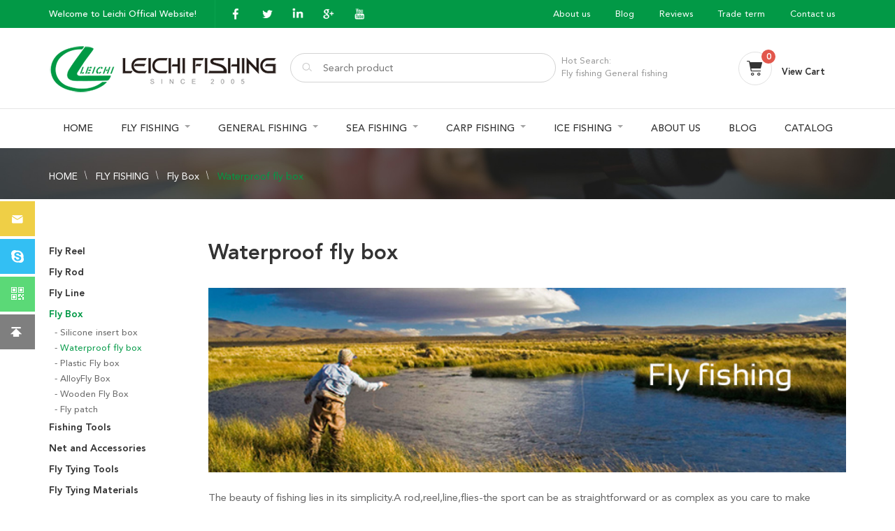

--- FILE ---
content_type: text/html; charset=utf-8
request_url: https://www.flyfishingsupplier.com/product/waterproofflybox.html
body_size: 10065
content:
<!DOCTYPE html>
<html lang="en">
<head>
    <meta charset="utf-8">
    <meta name="viewport" content="width=device-width, initial-scale=1.0, user-scalable=no">
    <meta name="theme-color" content="#bf3030">

    <meta http-equiv="X-UA-Compatible" content="IE=edge,chrome=1">
    <meta name="renderer" content="webkit">

    <title>Waterproof fly box - Qingdao Leichi Industrial & Trade Co.,Ltd.</title>
    <meta name="keywords" content="Waterproof fly box,PRODUCTS,Qingdao Leichi Industrial & Trade Co.,Ltd.">
    <meta name="description" content="Waterproof fly box,PRODUCTS,Qingdao Leichi Industrial & Trade Co.,Ltd.">


    <link rel="stylesheet" href="/tpl/en_leichichina/assets/js/bootstrap/css/bootstrap.min.css">
    <link rel="stylesheet" href="/tpl/en_leichichina/assets/js/animate.css/animate.min.css">
    <link rel="stylesheet" href="/tpl/en_leichichina/assets/css/style.css">

    <link rel="stylesheet" href="/tpl/en_leichichina/assets/js/jquery.carousel/jquery.carousel.css">
    <link rel="stylesheet" href="/tpl/en_leichichina/assets/js/jquery.fancybox/jquery.fancybox.css">
</head>
<body>

<div class="header">
    <div class="top">
        <div class="container">
            <p>Welcome to Leichi Offical Website!</p>
            <div class="link">
                <a class="link-1 icon-facebook" href="https://www.facebook.com/leichifishing/" target="_blank"></a>
                <a class="link-2 icon-twitter" href="https://twitter.com/LeichiFishing" target="_blank"></a>
                <a class="link-3 icon-linkedin" href="https://www.linkedin.com/company/qingdao-leichi-industrial-&-trade" target="_blank"></a>
                <a class="link-4 icon-google" href="" target="_blank"></a>
                <a class="link-5 icon-youtube" href="https://youtu.be/sOkLRuemPaw" target="_blank"></a>
            </div>
            <div class="top-nav">
                                                    <a href="/about.html" target="_self">About us</a>
                                    <a href="/" target="_self">Blog</a>
                                    <a href="/customer.html" target="_self">Reviews</a>
                                    <a href="/trade.html" target="_self">Trade term</a>
                                    <a href="/contact.html" target="_self">Contact us</a>
                            </div>
        </div>
    </div>

    <div class="top-center">
        <div class="container">
            <div class="logo">
                <a href="/">
                    <img src="/res/en/20170614/eaf0f235d5441632.png" alt="">
                </a>
            </div>
            <div class="cart">
                <a class="J-shoping" href="/index.php?id=cart"><span class="J-shoping-num">0</span></a>
                <a href="/index.php?id=cart">View Cart</a>
            </div>
            <div class="c-search">
                <form name="search" method="get" action="/product.html">
                    <input type="text" class="text pngFix" name="keywords" placeholder="Search product" />
                    <input type="submit" title="SEARCH" class="btn pngFix" value="" />
                </form>
                <span>Hot Search:<br>
                    <a href="/product.html?keywords=Fly+fishing">Fly fishing</a>
                    <a href="/product.html?keywords=General+fishing">General fishing</a>
                </span>
            </div>
            <div class="search">
                <a href=""></a>
            </div>
            <div class="toggle">
                <a class="icon"></a>
            </div>
        </div>
    </div>

    <div class="navwrap" id="navwrap">
        <ul class="nav">
            
                        
                        
                                                <li class="item">
                        <a href="/" target="_self">HOME</a>
                    </li>
                                                                                        <li class="item more">
                            <a href="/product/fly-fishing.html">FLY FISHING</a>
                                                            <div class="level-2">
                                    <ul class="container">
                                                                                    <li><a href="/product/fly-reel.html">Fly Reel</a></li>
                                                                                    <li><a href="/product/fly-rod.html">Fly Rod</a></li>
                                                                                    <li><a href="/product/fly-line.html">Fly Line</a></li>
                                                                                    <li><a href="/product/fly-box.html">Fly Box</a></li>
                                                                                    <li><a href="/product/fishing-tools.html">Fishing Tools</a></li>
                                                                                    <li><a href="/product/net-and-accessories.html">Net and Accessories</a></li>
                                                                                    <li><a href="/product/fly-tying-tools.html">Fly Tying Tools</a></li>
                                                                                    <li><a href="/product/fly-tying-materials.html">Fly Tying Materials</a></li>
                                                                                    <li><a href="/product/fly-tying-hook.html">Fly Tying Hook</a></li>
                                                                                    <li><a href="/product/top-quality-flies.html">Top Quality Flies</a></li>
                                                                                    <li><a href="/product/fly-fishing-vest.html">Fly Fishing Vest</a></li>
                                                                                    <li><a href="/product/fly-fishing-bag.html">Fly Fishing Bag</a></li>
                                                                                    <li><a href="/product/polarized-sunglasses.html">Polarized Sunglasses</a></li>
                                                                                    <li><a href="/product/wader-and-boots.html">Wader And Boots</a></li>
                                                                                    <li><a href="/product/head-wear.html">Head Wear</a></li>
                                                                                    <li><a href="/product/fishing-gloves.html">Fishing Gloves</a></li>
                                                                                    <li><a href="/product/rod-building.html">Rod Building</a></li>
                                                                                    <li><a href="/product/fishing-scale.html">Fishing Scale</a></li>
                                                                                    <li><a href="/product/fly-fishing-set.html">Fly Fishing Set</a></li>
                                                                                    <li><a href="/product/fishing-gift.html">Fishing Gift</a></li>
                                                                                    <li><a href="/product/float-tube.html">Float Tube</a></li>
                                                                                    <li><a href="/product/sport-camera.html">Sport camera</a></li>
                                                                            </ul>
                                </div>
                                                    </li>
                                            <li class="item more">
                            <a href="/product/general-fishing.html">GENERAL FISHING</a>
                                                            <div class="level-2">
                                    <ul class="container">
                                                                                    <li><a href="/product/trap-and-net.html">Trap And Net</a></li>
                                                                                    <li><a href="/product/pliers-fish-lip-grip.html">Pliers&fish Lip Grip</a></li>
                                                                                    <li><a href="/product/tungsten-weight.html">Tungsten Weight</a></li>
                                                                                    <li><a href="/product/fishing-reel.html">Fishing Reel</a></li>
                                                                                    <li><a href="/product/fishing-rod.html">Fishing Rod</a></li>
                                                                                    <li><a href="/product/fishing-lure.html">Fishing Lure</a></li>
                                                                                    <li><a href="/product/fishing-line.html">Fishing Line</a></li>
                                                                                    <li><a href="/product/tackle-bag.html">Tackle Bag</a></li>
                                                                                    <li><a href="/product/fishing-set.html">Fishing Set</a></li>
                                                                                    <li><a href="/product/fishing-hook.html">Fishing Hook</a></li>
                                                                                    <li><a href="/product/swivel-and-snap.html">Swivel And Snap</a></li>
                                                                                    <li><a href="/product/tackle-box.html">Tackle Box</a></li>
                                                                                    <li><a href="/product/fishing-boat.html">Fishing Boat</a></li>
                                                                                    <li><a href="/product/lighting.html">Lighting</a></li>
                                                                                    <li><a href="/product/gift-for-angler.html">Gift for Angler</a></li>
                                                                                    <li><a href="/product/fishing-sinker.html">Fishing Sinker</a></li>
                                                                                    <li><a href="/product/pen-rod---key-chain-reel.html">Pen Rod & Key Chain Reel</a></li>
                                                                                    <li><a href="/product/fishing-net.html">Fishing Net</a></li>
                                                                                    <li><a href="/product/fishing-clothing.html">Fishing Clothing</a></li>
                                                                                    <li><a href="/product/fishing-float.html">Fishing Float</a></li>
                                                                                    <li><a href="/product/jig-head.html">JIG Head</a></li>
                                                                            </ul>
                                </div>
                                                    </li>
                                            <li class="item more">
                            <a href="/product/sea-fishing.html">SEA FISHING</a>
                                                            <div class="level-2">
                                    <ul class="container">
                                                                                    <li><a href="/product/accessories.html">Accessories</a></li>
                                                                                    <li><a href="/product/rods.html">Rods</a></li>
                                                                                    <li><a href="/product/reels.html">Reels</a></li>
                                                                                    <li><a href="/product/fishing-belt.html">Fishing Belt</a></li>
                                                                                    <li><a href="/product/rig-making---booms.html">Rig Making & Booms</a></li>
                                                                                    <li><a href="/product/air-pump.html">Air Pump</a></li>
                                                                                    <li><a href="/product/knives.html">Knives</a></li>
                                                                                    <li><a href="/product/nets-and-gaffs.html">Nets And Gaffs</a></li>
                                                                                    <li><a href="/product/rigs.html">Rigs</a></li>
                                                                                    <li><a href="/product/downrigger---rod-holder.html">Downrigger & Rod Holder</a></li>
                                                                                    <li><a href="/product/carp-fishing-terminal-tackle.html">Terminal Tackle</a></li>
                                                                                    <li><a href="/product/assist-hooks.html">Assist Hooks</a></li>
                                                                            </ul>
                                </div>
                                                    </li>
                                            <li class="item more">
                            <a href="/product/carp-fishing.html">CARP FISHING</a>
                                                            <div class="level-2">
                                    <ul class="container">
                                                                                    <li><a href="/product/carp-fishing-tackle-bag.html">Tackle Bag</a></li>
                                                                                    <li><a href="/product/terminal-tackle.html">Terminal Tackle</a></li>
                                                                                    <li><a href="/product/sinker.html">Sinker</a></li>
                                                                                    <li><a href="/product/carp-rod.html">Carp Rod</a></li>
                                                                                    <li><a href="/product/bait-runner-reel.html">Bait Runner Reel</a></li>
                                                                                    <li><a href="/product/barrows-and-trolleys.html">Barrows And Trolleys</a></li>
                                                                                    <li><a href="/product/bedchairs-and-chairs.html">Bedchairs And Chairs</a></li>
                                                                                    <li><a href="/product/bite-indication.html">Bite Indication</a></li>
                                                                                    <li><a href="/product/bivvies.html">Bivvies</a></li>
                                                                                    <li><a href="/product/catapults---throwing-stick.html">Catapults & Throwing Stick</a></li>
                                                                                    <li><a href="/product/cooking-equipment.html">Cooking Equipment</a></li>
                                                                                    <li><a href="/product/fish-care.html">Fish Care</a></li>
                                                                                    <li><a href="/product/landing-nets.html">Landing Nets</a></li>
                                                                                    <li><a href="/product/rod-support.html">Rod Support</a></li>
                                                                                    <li><a href="/product/bivvy-table-and-pegs.html">Bivvy Table And Pegs</a></li>
                                                                                    <li><a href="/product/sleeping-bag.html">Sleeping Bag</a></li>
                                                                                    <li><a href="/product/bank-stick.html">Bank Stick</a></li>
                                                                                    <li><a href="/product/pva-products.html">PVA Products</a></li>
                                                                                    <li><a href="/product/carp-fishing-main-line.html">Carp Fishing Main Line</a></li>
                                                                                    <li><a href="/product/hooklinks.html">Hooklinks</a></li>
                                                                                    <li><a href="/product/carp-hook.html">Carp Hook</a></li>
                                                                            </ul>
                                </div>
                                                    </li>
                                            <li class="item more">
                            <a href="/product/ice-fishing.html">ICE FISHING</a>
                                                            <div class="level-2">
                                    <ul class="container">
                                                                                    <li><a href="/product/rod-and-reel-combo.html">Rod And Reel Combo</a></li>
                                                                                    <li><a href="/product/ice-rod.html">Ice Rod</a></li>
                                                                                    <li><a href="/product/ice-reel.html">Ice Reel</a></li>
                                                                                    <li><a href="/product/tip-ups.html">Tip-Ups</a></li>
                                                                                    <li><a href="/product/ice-jig.html">Ice Jig</a></li>
                                                                                    <li><a href="/product/ice-lines.html">Ice Lines</a></li>
                                                                                    <li><a href="/product/ice-auger.html">Ice Auger</a></li>
                                                                                    <li><a href="/product/cleats.html">Cleats</a></li>
                                                                                    <li><a href="/product/shelter.html">Shelter</a></li>
                                                                                    <li><a href="/product/ice-fishing-fishing-tools.html">Fishing Tools</a></li>
                                                                                    <li><a href="/product/underwater-camera.html">Underwater Camera</a></li>
                                                                            </ul>
                                </div>
                                                    </li>
                                                                                    <li class="item about-more">
                        <a href="/about.html" target="_self">ABOUT US</a>
                        <ul class="level-2">
                                                            <li><a href="/about.html">About Us</a></li>
                                                            <li><a href="/trade.html">Trade Term</a></li>
                                                            <li><a href="/factory.html">Factory</a></li>
                                                            <li><a href="/video.html">Video</a></li>
                                                            <li><a href="/trade-show.html">Trade Show</a></li>
                                                            <li><a href="/team.html">Our Team</a></li>
                                                            <li><a href="/quality.html">Free Sample</a></li>
                                                            <li><a href="/customer.html">Customer Voice</a></li>
                                                            <li><a href="/ceo.html">CEO</a></li>
                                                            <li><a href="/honor.html">Honor</a></li>
                                                        <li><a href="/contact.html">Contact us</a></li>
                        </ul>
                    </li>
                                                                <li class="item">
                        <a href="/" target="_self">BLOG</a>
                    </li>
                                                                <li class="item">
                        <a href="/catalog.html" target="_self">CATALOG</a>
                    </li>
                                    </ul>
    </div>

    <div class="navigation">
        <ul class="level-1">
                                                <li><a href="/" target="_self" class="wow fadeInLeft" data-wow-duration=".6s">HOME</a></li>
                                                                                        <li>
                            <a href="/product/fly-fishing.html" class="wow fadeInLeft" data-wow-duration=".6s">FLY FISHING</a>
                                                            <ul class="level-2">
                                                                            <li><a href="/product/fly-reel.html">Fly Reel</a>
                                                                                            <ul class="level-3">
                                                                                                            <li><a href="/product/sealeddragwaterproof.html">Sealed Drag Waterproof</a></li>
                                                                                                            <li><a href="/product/cncwaterresistant.html">CNC Water resistant </a></li>
                                                                                                            <li><a href="/product/cnc-fly-reel.html">CNC Fly reel</a></li>
                                                                                                            <li><a href="/product/die-casting-reel.html">Die-Casting Reel</a></li>
                                                                                                            <li><a href="/product/plastic-fly-reel.html">Plastic Fly Reel</a></li>
                                                                                                            <li><a href="/product/cassette-fly-reel.html">Cassette fly reel</a></li>
                                                                                                            <li><a href="/product/centerpinreel.html">Center pin reel</a></li>
                                                                                                            <li><a href="/product/fly-reel-bag.html">fly reel bag</a></li>
                                                                                                    </ul>
                                                                                    </li>
                                                                            <li><a href="/product/fly-rod.html">Fly Rod</a>
                                                                                            <ul class="level-3">
                                                                                                            <li><a href="/product/japan-toray-carbon.html">Japan Toray Carbon</a></li>
                                                                                                            <li><a href="/product/korean-sk-carbon.html">Korean SK Carbon</a></li>
                                                                                                            <li><a href="/product/switchspey.html">Switch and Spey</a></li>
                                                                                                            <li><a href="/product/saltwater-fly-rod.html">Saltwater fly rod</a></li>
                                                                                                            <li><a href="/product/nymphflyrod.html">Nymph fly rod</a></li>
                                                                                                            <li><a href="/product/travelflyrod.html">Travel fly rod</a></li>
                                                                                                            <li><a href="/product/fiberglass-fly-rods.html">Fiberglass Fly Rods</a></li>
                                                                                                            <li><a href="/product/tenkara.html">Tenkara</a></li>
                                                                                                            <li><a href="/product/rts.html">Rod Tube and Sock</a></li>
                                                                                                            <li><a href="/product/bamboo-fly-rod.html">Bamboo Fly Rod</a></li>
                                                                                                    </ul>
                                                                                    </li>
                                                                            <li><a href="/product/fly-line.html">Fly Line</a>
                                                                                            <ul class="level-3">
                                                                                                            <li><a href="/product/fly-lines.html">fly line</a></li>
                                                                                                            <li><a href="/product/backing-leader-tippet.html">Backing&Leader&Tippet</a></li>
                                                                                                    </ul>
                                                                                    </li>
                                                                            <li><a href="/product/fly-box.html">Fly Box</a>
                                                                                            <ul class="level-3">
                                                                                                            <li><a href="/product/siliconeinsertbox.html">Silicone insert box</a></li>
                                                                                                            <li><a href="/product/waterproofflybox.html">Waterproof fly box</a></li>
                                                                                                            <li><a href="/product/plastic-fly-box.html">Plastic Fly box</a></li>
                                                                                                            <li><a href="/product/alloy-fly-box.html">AlloyFly Box</a></li>
                                                                                                            <li><a href="/product/wooden-fly-box.html">Wooden Fly Box</a></li>
                                                                                                            <li><a href="/product/fly-patch.html">Fly patch</a></li>
                                                                                                    </ul>
                                                                                    </li>
                                                                            <li><a href="/product/fishing-tools.html">Fishing Tools</a>
                                                                                            <ul class="level-3">
                                                                                                            <li><a href="/product/nippers.html">Nippers</a></li>
                                                                                                            <li><a href="/product/zingers.html">Zingers</a></li>
                                                                                                            <li><a href="/product/clamps-forceps.html">Clamps&Forceps</a></li>
                                                                                                            <li><a href="/product/strike-indicator.html">Strike indicator</a></li>
                                                                                                            <li><a href="/product/scissors.html">Scissors</a></li>
                                                                                                            <li><a href="/product/necessities-accessories.html">Necessities Accessories</a></li>
                                                                                                            <li><a href="/product/floatant-holder.html">Floatant Bottle holder</a></li>
                                                                                                            <li><a href="/product/tippet-holder.html">Tippet holder</a></li>
                                                                                                            <li><a href="/product/leader-straighteners.html">Leader Straighteners</a></li>
                                                                                                            <li><a href="/product/priest.html">Priest</a></li>
                                                                                                            <li><a href="/product/lightings.html">Lightings</a></li>
                                                                                                    </ul>
                                                                                    </li>
                                                                            <li><a href="/product/net-and-accessories.html">Net and Accessories</a>
                                                                                            <ul class="level-3">
                                                                                                            <li><a href="/product/landing-net.html">Landing Net</a></li>
                                                                                                            <li><a href="/product/net-accessories.html">Net Accessories</a></li>
                                                                                                    </ul>
                                                                                    </li>
                                                                            <li><a href="/product/fly-tying-tools.html">Fly Tying Tools</a>
                                                                                            <ul class="level-3">
                                                                                                            <li><a href="/product/flyvises.html">Fly Vises</a></li>
                                                                                                            <li><a href="/product/flytyingtools.html">Fly tying tools</a></li>
                                                                                                    </ul>
                                                                                    </li>
                                                                            <li><a href="/product/fly-tying-materials.html">Fly Tying Materials</a>
                                                                                            <ul class="level-3">
                                                                                                            <li><a href="/product/beads-heads.html">Beads and Head</a></li>
                                                                                                            <li><a href="/product/lureeyes.html">Lure eyes</a></li>
                                                                                                            <li><a href="/product/threads-and-synthetic-materials.html">Threads & Synthetic Materials</a></li>
                                                                                                            <li><a href="/product/furs-and-feather.html">Furs and Feather</a></li>
                                                                                                    </ul>
                                                                                    </li>
                                                                            <li><a href="/product/fly-tying-hook.html">Fly Tying Hook</a>
                                                                                    </li>
                                                                            <li><a href="/product/top-quality-flies.html">Top Quality Flies</a>
                                                                                            <ul class="level-3">
                                                                                                            <li><a href="/product/flies-assortment.html">Flies assortment</a></li>
                                                                                                            <li><a href="/product/dry-fly.html">Dry Fly</a></li>
                                                                                                            <li><a href="/product/wet-fly.html">Wet Fly</a></li>
                                                                                                            <li><a href="/product/nymph.html">Nymph</a></li>
                                                                                                            <li><a href="/product/streamer.html">Streamer</a></li>
                                                                                                            <li><a href="/product/salmon-fly.html">Salmon Fly</a></li>
                                                                                                            <li><a href="/product/saltwater-fly.html">Saltwater Fly</a></li>
                                                                                                            <li><a href="/product/caddis.html">Caddis</a></li>
                                                                                                            <li><a href="/product/buzzers.html">Buzzers</a></li>
                                                                                                            <li><a href="/product/popper-fly.html">Popper Fly</a></li>
                                                                                                    </ul>
                                                                                    </li>
                                                                            <li><a href="/product/fly-fishing-vest.html">Fly Fishing Vest</a>
                                                                                    </li>
                                                                            <li><a href="/product/fly-fishing-bag.html">Fly Fishing Bag</a>
                                                                                    </li>
                                                                            <li><a href="/product/polarized-sunglasses.html">Polarized Sunglasses</a>
                                                                                    </li>
                                                                            <li><a href="/product/wader-and-boots.html">Wader And Boots</a>
                                                                                    </li>
                                                                            <li><a href="/product/head-wear.html">Head Wear</a>
                                                                                    </li>
                                                                            <li><a href="/product/fishing-gloves.html">Fishing Gloves</a>
                                                                                    </li>
                                                                            <li><a href="/product/rod-building.html">Rod Building</a>
                                                                                    </li>
                                                                            <li><a href="/product/fishing-scale.html">Fishing Scale</a>
                                                                                    </li>
                                                                            <li><a href="/product/fly-fishing-set.html">Fly Fishing Set</a>
                                                                                    </li>
                                                                            <li><a href="/product/fishing-gift.html">Fishing Gift</a>
                                                                                    </li>
                                                                            <li><a href="/product/float-tube.html">Float Tube</a>
                                                                                    </li>
                                                                            <li><a href="/product/sport-camera.html">Sport camera</a>
                                                                                    </li>
                                                                    </ul>
                                                    </li>
                                            <li>
                            <a href="/product/general-fishing.html" class="wow fadeInLeft" data-wow-duration=".6s">GENERAL FISHING</a>
                                                            <ul class="level-2">
                                                                            <li><a href="/product/trap-and-net.html">Trap And Net</a>
                                                                                    </li>
                                                                            <li><a href="/product/pliers-fish-lip-grip.html">Pliers&fish Lip Grip</a>
                                                                                    </li>
                                                                            <li><a href="/product/tungsten-weight.html">Tungsten Weight</a>
                                                                                    </li>
                                                                            <li><a href="/product/fishing-reel.html">Fishing Reel</a>
                                                                                            <ul class="level-3">
                                                                                                            <li><a href="/product/spinning-reel.html">Spinning Reel</a></li>
                                                                                                            <li><a href="/product/bait-cast-reel.html">Bait Cast Reel</a></li>
                                                                                                            <li><a href="/product/trolling-reel.html">Trolling Reel</a></li>
                                                                                                            <li><a href="/product/surf.html">Surf Casting Reel</a></li>
                                                                                                    </ul>
                                                                                    </li>
                                                                            <li><a href="/product/fishing-rod.html">Fishing Rod</a>
                                                                                            <ul class="level-3">
                                                                                                            <li><a href="/product/spinning-rod.html">Spinning Rod</a></li>
                                                                                                            <li><a href="/product/casting-rod.html">Casting Rod</a></li>
                                                                                                            <li><a href="/product/surf-fishing-rod.html">Surf Fishing Rod</a></li>
                                                                                                    </ul>
                                                                                    </li>
                                                                            <li><a href="/product/fishing-lure.html">Fishing Lure</a>
                                                                                            <ul class="level-3">
                                                                                                            <li><a href="/product/hard-fishing-lure.html">Hard Fishing Lure</a></li>
                                                                                                            <li><a href="/product/soft-lure.html">Soft Lure</a></li>
                                                                                                            <li><a href="/product/spoon.html">Spoon</a></li>
                                                                                                            <li><a href="/product/spinner.html">Spinner</a></li>
                                                                                                            <li><a href="/product/lead-fish.html">Lead Fish</a></li>
                                                                                                            <li><a href="/product/squid-jig.html">Squid Jig</a></li>
                                                                                                            <li><a href="/product/sabiki-rig.html">Sabiki Rig</a></li>
                                                                                                    </ul>
                                                                                    </li>
                                                                            <li><a href="/product/fishing-line.html">Fishing Line</a>
                                                                                    </li>
                                                                            <li><a href="/product/tackle-bag.html">Tackle Bag</a>
                                                                                    </li>
                                                                            <li><a href="/product/fishing-set.html">Fishing Set</a>
                                                                                    </li>
                                                                            <li><a href="/product/fishing-hook.html">Fishing Hook</a>
                                                                                            <ul class="level-3">
                                                                                                            <li><a href="/product/bait-holder.html">Bait Holder</a></li>
                                                                                                            <li><a href="/product/circle-and-octopus.html">Circle And Octopus</a></li>
                                                                                                            <li><a href="/product/commercial.html">Commercial</a></li>
                                                                                                            <li><a href="/product/jig-and-worm.html">Jig And Worm</a></li>
                                                                                                            <li><a href="/product/premium-sport-hook.html">Premium Sport Hook</a></li>
                                                                                                            <li><a href="/product/treble-and-double.html">Treble And Double</a></li>
                                                                                                            <li><a href="/product/tuna-and-lang-line.html">Tuna And Lang Line</a></li>
                                                                                                    </ul>
                                                                                    </li>
                                                                            <li><a href="/product/swivel-and-snap.html">Swivel And Snap</a>
                                                                                    </li>
                                                                            <li><a href="/product/tackle-box.html">Tackle Box</a>
                                                                                    </li>
                                                                            <li><a href="/product/fishing-boat.html">Fishing Boat</a>
                                                                                    </li>
                                                                            <li><a href="/product/lighting.html">Lighting</a>
                                                                                    </li>
                                                                            <li><a href="/product/gift-for-angler.html">Gift for Angler</a>
                                                                                    </li>
                                                                            <li><a href="/product/fishing-sinker.html">Fishing Sinker</a>
                                                                                    </li>
                                                                            <li><a href="/product/pen-rod---key-chain-reel.html">Pen Rod & Key Chain Reel</a>
                                                                                    </li>
                                                                            <li><a href="/product/fishing-net.html">Fishing Net</a>
                                                                                    </li>
                                                                            <li><a href="/product/fishing-clothing.html">Fishing Clothing</a>
                                                                                    </li>
                                                                            <li><a href="/product/fishing-float.html">Fishing Float</a>
                                                                                    </li>
                                                                            <li><a href="/product/jig-head.html">JIG Head</a>
                                                                                    </li>
                                                                    </ul>
                                                    </li>
                                            <li>
                            <a href="/product/sea-fishing.html" class="wow fadeInLeft" data-wow-duration=".6s">SEA FISHING</a>
                                                            <ul class="level-2">
                                                                            <li><a href="/product/accessories.html">Accessories</a>
                                                                                    </li>
                                                                            <li><a href="/product/rods.html">Rods</a>
                                                                                    </li>
                                                                            <li><a href="/product/reels.html">Reels</a>
                                                                                    </li>
                                                                            <li><a href="/product/fishing-belt.html">Fishing Belt</a>
                                                                                    </li>
                                                                            <li><a href="/product/rig-making---booms.html">Rig Making & Booms</a>
                                                                                    </li>
                                                                            <li><a href="/product/air-pump.html">Air Pump</a>
                                                                                    </li>
                                                                            <li><a href="/product/knives.html">Knives</a>
                                                                                    </li>
                                                                            <li><a href="/product/nets-and-gaffs.html">Nets And Gaffs</a>
                                                                                    </li>
                                                                            <li><a href="/product/rigs.html">Rigs</a>
                                                                                    </li>
                                                                            <li><a href="/product/downrigger---rod-holder.html">Downrigger & Rod Holder</a>
                                                                                    </li>
                                                                            <li><a href="/product/carp-fishing-terminal-tackle.html">Terminal Tackle</a>
                                                                                    </li>
                                                                            <li><a href="/product/assist-hooks.html">Assist Hooks</a>
                                                                                    </li>
                                                                    </ul>
                                                    </li>
                                            <li>
                            <a href="/product/carp-fishing.html" class="wow fadeInLeft" data-wow-duration=".6s">CARP FISHING</a>
                                                            <ul class="level-2">
                                                                            <li><a href="/product/carp-fishing-tackle-bag.html">Tackle Bag</a>
                                                                                    </li>
                                                                            <li><a href="/product/terminal-tackle.html">Terminal Tackle</a>
                                                                                    </li>
                                                                            <li><a href="/product/sinker.html">Sinker</a>
                                                                                    </li>
                                                                            <li><a href="/product/carp-rod.html">Carp Rod</a>
                                                                                    </li>
                                                                            <li><a href="/product/bait-runner-reel.html">Bait Runner Reel</a>
                                                                                    </li>
                                                                            <li><a href="/product/barrows-and-trolleys.html">Barrows And Trolleys</a>
                                                                                    </li>
                                                                            <li><a href="/product/bedchairs-and-chairs.html">Bedchairs And Chairs</a>
                                                                                    </li>
                                                                            <li><a href="/product/bite-indication.html">Bite Indication</a>
                                                                                    </li>
                                                                            <li><a href="/product/bivvies.html">Bivvies</a>
                                                                                    </li>
                                                                            <li><a href="/product/catapults---throwing-stick.html">Catapults & Throwing Stick</a>
                                                                                    </li>
                                                                            <li><a href="/product/cooking-equipment.html">Cooking Equipment</a>
                                                                                    </li>
                                                                            <li><a href="/product/fish-care.html">Fish Care</a>
                                                                                    </li>
                                                                            <li><a href="/product/landing-nets.html">Landing Nets</a>
                                                                                    </li>
                                                                            <li><a href="/product/rod-support.html">Rod Support</a>
                                                                                    </li>
                                                                            <li><a href="/product/bivvy-table-and-pegs.html">Bivvy Table And Pegs</a>
                                                                                    </li>
                                                                            <li><a href="/product/sleeping-bag.html">Sleeping Bag</a>
                                                                                    </li>
                                                                            <li><a href="/product/bank-stick.html">Bank Stick</a>
                                                                                    </li>
                                                                            <li><a href="/product/pva-products.html">PVA Products</a>
                                                                                    </li>
                                                                            <li><a href="/product/carp-fishing-main-line.html">Carp Fishing Main Line</a>
                                                                                    </li>
                                                                            <li><a href="/product/hooklinks.html">Hooklinks</a>
                                                                                    </li>
                                                                            <li><a href="/product/carp-hook.html">Carp Hook</a>
                                                                                    </li>
                                                                    </ul>
                                                    </li>
                                            <li>
                            <a href="/product/ice-fishing.html" class="wow fadeInLeft" data-wow-duration=".6s">ICE FISHING</a>
                                                            <ul class="level-2">
                                                                            <li><a href="/product/rod-and-reel-combo.html">Rod And Reel Combo</a>
                                                                                    </li>
                                                                            <li><a href="/product/ice-rod.html">Ice Rod</a>
                                                                                    </li>
                                                                            <li><a href="/product/ice-reel.html">Ice Reel</a>
                                                                                    </li>
                                                                            <li><a href="/product/tip-ups.html">Tip-Ups</a>
                                                                                    </li>
                                                                            <li><a href="/product/ice-jig.html">Ice Jig</a>
                                                                                    </li>
                                                                            <li><a href="/product/ice-lines.html">Ice Lines</a>
                                                                                    </li>
                                                                            <li><a href="/product/ice-auger.html">Ice Auger</a>
                                                                                    </li>
                                                                            <li><a href="/product/cleats.html">Cleats</a>
                                                                                    </li>
                                                                            <li><a href="/product/shelter.html">Shelter</a>
                                                                                    </li>
                                                                            <li><a href="/product/ice-fishing-fishing-tools.html">Fishing Tools</a>
                                                                                    </li>
                                                                            <li><a href="/product/underwater-camera.html">Underwater Camera</a>
                                                                                    </li>
                                                                    </ul>
                                                    </li>
                                                                                    <li class="item about-more">
                        <a href="/about.html" target="_self" class="wow fadeInLeft" data-wow-duration=".6s">ABOUT US</a>
                        <ul class="level-2">
                                                            <li><a href="/about.html">About Us</a></li>
                                                            <li><a href="/trade.html">Trade Term</a></li>
                                                            <li><a href="/factory.html">Factory</a></li>
                                                            <li><a href="/video.html">Video</a></li>
                                                            <li><a href="/trade-show.html">Trade Show</a></li>
                                                            <li><a href="/team.html">Our Team</a></li>
                                                            <li><a href="/quality.html">Free Sample</a></li>
                                                            <li><a href="/customer.html">Customer Voice</a></li>
                                                            <li><a href="/ceo.html">CEO</a></li>
                                                            <li><a href="/honor.html">Honor</a></li>
                                                        <li><a href="/contact.html">Contact us</a></li>
                        </ul>
                    </li>
                                                                <li><a href="/" target="_self" class="wow fadeInLeft" data-wow-duration=".6s">BLOG</a></li>
                                                                <li><a href="/catalog.html" target="_self" class="wow fadeInLeft" data-wow-duration=".6s">CATALOG</a></li>
                                    </ul>
    </div>

    <div class="searchbox">
        <div class="container">
            <div class="search-pc">
                <div class="logo">
                    <a href="/">
                        <img src="/tpl/en_leichichina/assets/images/logo.jpg" alt="">
                    </a>
                </div>
                <div class="sclose"></div>
                <form method="get" action="/product.html">
                    <input type="text" name="keywords" id="xx-keywords" placeholder="SEARCH…" class="tsearch">
                    <a class="sbtn" href="javascript:;" onclick="location.href = '/product.html?keywords=' + document.getElementById('xx-keywords').value"></a>
                </form>
            </div>
        </div>
    </div>
</div>



    <div class="banner">
        <div class="owl-theme">
                            <img class="img-responsive" src="/tpl/en_leichichina/assets/images/banner/banner-in.jpg">
                    </div>
        <div class="container">
            <div class="location">
                <a href="/">HOME</a>
                                                                                                                <a href="/product/fly-fishing.html">FLY FISHING</a>
                                                    <a href="/product/fly-box.html">Fly Box</a>
                                                    <a href="/product/waterproofflybox.html">Waterproof fly box</a>
                                                                        </div>
        </div>
    </div>

<div class="wrap">
    <div class="container">
        <div class="box-sub">
            <ul class="level-1">
                                                    <li class="item">
                        <a href="/product/fly-reel.html">Fly Reel</a>
                                                    <ul class="level-2" style="display:none">
                                                                    <li><a href="/product/sealeddragwaterproof.html">Sealed Drag Waterproof</a></li>
                                                                    <li><a href="/product/cncwaterresistant.html">CNC Water resistant </a></li>
                                                                    <li><a href="/product/cnc-fly-reel.html">CNC Fly reel</a></li>
                                                                    <li><a href="/product/die-casting-reel.html">Die-Casting Reel</a></li>
                                                                    <li><a href="/product/plastic-fly-reel.html">Plastic Fly Reel</a></li>
                                                                    <li><a href="/product/cassette-fly-reel.html">Cassette fly reel</a></li>
                                                                    <li><a href="/product/centerpinreel.html">Center pin reel</a></li>
                                                                    <li><a href="/product/fly-reel-bag.html">fly reel bag</a></li>
                                                            </ul>
                                            </li>
                                    <li class="item">
                        <a href="/product/fly-rod.html">Fly Rod</a>
                                                    <ul class="level-2" style="display:none">
                                                                    <li><a href="/product/japan-toray-carbon.html">Japan Toray Carbon</a></li>
                                                                    <li><a href="/product/korean-sk-carbon.html">Korean SK Carbon</a></li>
                                                                    <li><a href="/product/switchspey.html">Switch and Spey</a></li>
                                                                    <li><a href="/product/saltwater-fly-rod.html">Saltwater fly rod</a></li>
                                                                    <li><a href="/product/nymphflyrod.html">Nymph fly rod</a></li>
                                                                    <li><a href="/product/travelflyrod.html">Travel fly rod</a></li>
                                                                    <li><a href="/product/fiberglass-fly-rods.html">Fiberglass Fly Rods</a></li>
                                                                    <li><a href="/product/tenkara.html">Tenkara</a></li>
                                                                    <li><a href="/product/rts.html">Rod Tube and Sock</a></li>
                                                                    <li><a href="/product/bamboo-fly-rod.html">Bamboo Fly Rod</a></li>
                                                            </ul>
                                            </li>
                                    <li class="item">
                        <a href="/product/fly-line.html">Fly Line</a>
                                                    <ul class="level-2" style="display:none">
                                                                    <li><a href="/product/fly-lines.html">fly line</a></li>
                                                                    <li><a href="/product/backing-leader-tippet.html">Backing&Leader&Tippet</a></li>
                                                            </ul>
                                            </li>
                                    <li class="item current">
                        <a href="/product/fly-box.html">Fly Box</a>
                                                    <ul class="level-2" style="display:block">
                                                                    <li><a href="/product/siliconeinsertbox.html">Silicone insert box</a></li>
                                                                    <li class="hover"><a href="/product/waterproofflybox.html">Waterproof fly box</a></li>
                                                                    <li><a href="/product/plastic-fly-box.html">Plastic Fly box</a></li>
                                                                    <li><a href="/product/alloy-fly-box.html">AlloyFly Box</a></li>
                                                                    <li><a href="/product/wooden-fly-box.html">Wooden Fly Box</a></li>
                                                                    <li><a href="/product/fly-patch.html">Fly patch</a></li>
                                                            </ul>
                                            </li>
                                    <li class="item">
                        <a href="/product/fishing-tools.html">Fishing Tools</a>
                                                    <ul class="level-2" style="display:none">
                                                                    <li><a href="/product/nippers.html">Nippers</a></li>
                                                                    <li><a href="/product/zingers.html">Zingers</a></li>
                                                                    <li><a href="/product/clamps-forceps.html">Clamps&Forceps</a></li>
                                                                    <li><a href="/product/strike-indicator.html">Strike indicator</a></li>
                                                                    <li><a href="/product/scissors.html">Scissors</a></li>
                                                                    <li><a href="/product/necessities-accessories.html">Necessities Accessories</a></li>
                                                                    <li><a href="/product/floatant-holder.html">Floatant Bottle holder</a></li>
                                                                    <li><a href="/product/tippet-holder.html">Tippet holder</a></li>
                                                                    <li><a href="/product/leader-straighteners.html">Leader Straighteners</a></li>
                                                                    <li><a href="/product/priest.html">Priest</a></li>
                                                                    <li><a href="/product/lightings.html">Lightings</a></li>
                                                            </ul>
                                            </li>
                                    <li class="item">
                        <a href="/product/net-and-accessories.html">Net and Accessories</a>
                                                    <ul class="level-2" style="display:none">
                                                                    <li><a href="/product/landing-net.html">Landing Net</a></li>
                                                                    <li><a href="/product/net-accessories.html">Net Accessories</a></li>
                                                            </ul>
                                            </li>
                                    <li class="item">
                        <a href="/product/fly-tying-tools.html">Fly Tying Tools</a>
                                                    <ul class="level-2" style="display:none">
                                                                    <li><a href="/product/flyvises.html">Fly Vises</a></li>
                                                                    <li><a href="/product/flytyingtools.html">Fly tying tools</a></li>
                                                            </ul>
                                            </li>
                                    <li class="item">
                        <a href="/product/fly-tying-materials.html">Fly Tying Materials</a>
                                                    <ul class="level-2" style="display:none">
                                                                    <li><a href="/product/beads-heads.html">Beads and Head</a></li>
                                                                    <li><a href="/product/lureeyes.html">Lure eyes</a></li>
                                                                    <li><a href="/product/threads-and-synthetic-materials.html">Threads & Synthetic Materials</a></li>
                                                                    <li><a href="/product/furs-and-feather.html">Furs and Feather</a></li>
                                                            </ul>
                                            </li>
                                    <li class="item">
                        <a href="/product/fly-tying-hook.html">Fly Tying Hook</a>
                                            </li>
                                    <li class="item">
                        <a href="/product/top-quality-flies.html">Top Quality Flies</a>
                                                    <ul class="level-2" style="display:none">
                                                                    <li><a href="/product/flies-assortment.html">Flies assortment</a></li>
                                                                    <li><a href="/product/dry-fly.html">Dry Fly</a></li>
                                                                    <li><a href="/product/wet-fly.html">Wet Fly</a></li>
                                                                    <li><a href="/product/nymph.html">Nymph</a></li>
                                                                    <li><a href="/product/streamer.html">Streamer</a></li>
                                                                    <li><a href="/product/salmon-fly.html">Salmon Fly</a></li>
                                                                    <li><a href="/product/saltwater-fly.html">Saltwater Fly</a></li>
                                                                    <li><a href="/product/caddis.html">Caddis</a></li>
                                                                    <li><a href="/product/buzzers.html">Buzzers</a></li>
                                                                    <li><a href="/product/popper-fly.html">Popper Fly</a></li>
                                                            </ul>
                                            </li>
                                    <li class="item">
                        <a href="/product/fly-fishing-vest.html">Fly Fishing Vest</a>
                                            </li>
                                    <li class="item">
                        <a href="/product/fly-fishing-bag.html">Fly Fishing Bag</a>
                                            </li>
                                    <li class="item">
                        <a href="/product/polarized-sunglasses.html">Polarized Sunglasses</a>
                                            </li>
                                    <li class="item">
                        <a href="/product/wader-and-boots.html">Wader And Boots</a>
                                            </li>
                                    <li class="item">
                        <a href="/product/head-wear.html">Head Wear</a>
                                            </li>
                                    <li class="item">
                        <a href="/product/fishing-gloves.html">Fishing Gloves</a>
                                            </li>
                                    <li class="item">
                        <a href="/product/rod-building.html">Rod Building</a>
                                            </li>
                                    <li class="item">
                        <a href="/product/fishing-scale.html">Fishing Scale</a>
                                            </li>
                                    <li class="item">
                        <a href="/product/fly-fishing-set.html">Fly Fishing Set</a>
                                            </li>
                                    <li class="item">
                        <a href="/product/fishing-gift.html">Fishing Gift</a>
                                            </li>
                                    <li class="item">
                        <a href="/product/float-tube.html">Float Tube</a>
                                            </li>
                                    <li class="item">
                        <a href="/product/sport-camera.html">Sport camera</a>
                                            </li>
                            </ul>

            <div class="sub-link">
                <a href="/catalog.html"><img src="/tpl/en_leichichina/assets/images/img/icon-01.png" alt=""/></a>
                <!-- <a href="http://www.youblisher.com/p/1972732-leichichina/" target="_blank"><img src="/tpl/en_leichichina/assets/images/img/icon-01.png" alt=""/></a> -->
                <a href="https://www.flyfishingsupplier.com/quality.html" target="_blank"><img src="/tpl/en_leichichina/assets/images/img/icon-02.png" alt=""/></a>
            </div>
        </div>

        <div class="content">
            <div class="wrap-title">
                <h3>Waterproof fly box</h3>
                <div class="wrap-title-content">
                                            <p><br/></p><p><img src="/tpl/en_leichichina/assets/images/img/product_1.jpg" alt=""/></p><p><br/></p><p>The beauty of fishing lies in its simplicity.A rod,reel,line,flies-the sport can be as straightforward or as complex as you care to make it.Whether you are looking to purchase your first reel or hoping to add a large-arbor to your collection before the next trip .Because there is no better sound than the scream of a reel when your prey decides to run.</p>                                    </div>
            </div>
            <div class="wrap-product">
                                <div class="row">
                                            <div class="col-xs-12 col-sm-6 col-md-4 col-lg-3 list">
                            <div class="pic">
                                <a class="img-box" href="/waterproof-double-sided-tackle-case-hb157-158-159.html">
                                    <img class="lazy" src="/data/thumb/res/en/20230325/c29f1bfc37e763d6.jpg_20230325102621_600x600.jpg" alt="Waterproof Double Sided Tackle Case HB157/158/159">
                                </a>
                                <a class="mask Q-buy-btn" href="/waterproof-double-sided-tackle-case-hb157-158-159.html" data-id="45819">LEARN MORE</a>
                            </div>
                            <p><a href="/waterproof-double-sided-tackle-case-hb157-158-159.html">Waterproof Double Sided Tackle Case HB157/158/159</a></p>
                        </div>
                                            <div class="col-xs-12 col-sm-6 col-md-4 col-lg-3 list">
                            <div class="pic">
                                <a class="img-box" href="/fly-fishing-box-hb100a.html">
                                    <img class="lazy" src="/data/thumb/res/en/20170829/ba05f0ea82c327a2.jpg_20170829143125_600x600.jpg" alt="Slim Waterproof Fly Fishing Box HB100A / 100B">
                                </a>
                                <a class="mask Q-buy-btn" href="/fly-fishing-box-hb100a.html" data-id="22252">LEARN MORE</a>
                            </div>
                            <p><a href="/fly-fishing-box-hb100a.html">Slim Waterproof Fly Fishing Box HB100A / 100B</a></p>
                        </div>
                                            <div class="col-xs-12 col-sm-6 col-md-4 col-lg-3 list">
                            <div class="pic">
                                <a class="img-box" href="/1688.html">
                                    <img class="lazy" src="/data/thumb/res/old/2015/201501/24/efa0fb2543475db3.jpg_20150124102409_600x600.jpg" alt="Exclusive waterproof fly box DIN">
                                </a>
                                <a class="mask Q-buy-btn" href="/1688.html" data-id="1688">LEARN MORE</a>
                            </div>
                            <p><a href="/1688.html">Exclusive waterproof fly box DIN</a></p>
                        </div>
                                            <div class="col-xs-12 col-sm-6 col-md-4 col-lg-3 list">
                            <div class="pic">
                                <a class="img-box" href="/waterproof-fly-box-hb138.html">
                                    <img class="lazy" src="/data/thumb/res/en/20211130/30c03c39c6451c2d.jpg_20211130140844_600x600.jpg" alt="Waterproof Fly box HB138">
                                </a>
                                <a class="mask Q-buy-btn" href="/waterproof-fly-box-hb138.html" data-id="39585">LEARN MORE</a>
                            </div>
                            <p><a href="/waterproof-fly-box-hb138.html">Waterproof Fly box HB138</a></p>
                        </div>
                                            <div class="col-xs-12 col-sm-6 col-md-4 col-lg-3 list">
                            <div class="pic">
                                <a class="img-box" href="/1690.html">
                                    <img class="lazy" src="/data/thumb/res/old/2015/201501/24/58207e0e0d1feb5f.jpg_20150124103252_600x600.jpg" alt="Fly box DS-Large with slit foam">
                                </a>
                                <a class="mask Q-buy-btn" href="/1690.html" data-id="1690">LEARN MORE</a>
                            </div>
                            <p><a href="/1690.html">Fly box DS-Large with slit foam</a></p>
                        </div>
                                            <div class="col-xs-12 col-sm-6 col-md-4 col-lg-3 list">
                            <div class="pic">
                                <a class="img-box" href="/1692.html">
                                    <img class="lazy" src="/data/thumb/res/old/2015/201501/24/541101c6360ee901.jpg_20150124105557_600x600.jpg" alt="Super small Double side waterproof fly box">
                                </a>
                                <a class="mask Q-buy-btn" href="/1692.html" data-id="1692">LEARN MORE</a>
                            </div>
                            <p><a href="/1692.html">Super small Double side waterproof fly box</a></p>
                        </div>
                                            <div class="col-xs-12 col-sm-6 col-md-4 col-lg-3 list">
                            <div class="pic">
                                <a class="img-box" href="/1693.html">
                                    <img class="lazy" src="/data/thumb/res/old/2015/201501/24/a3540b4dc0bdc836.jpg_20150124104542_600x600.jpg" alt="DS fly box super large with slit foam">
                                </a>
                                <a class="mask Q-buy-btn" href="/1693.html" data-id="1693">LEARN MORE</a>
                            </div>
                            <p><a href="/1693.html">DS fly box super large with slit foam</a></p>
                        </div>
                                            <div class="col-xs-12 col-sm-6 col-md-4 col-lg-3 list">
                            <div class="pic">
                                <a class="img-box" href="/2513.html">
                                    <img class="lazy" src="/data/thumb/res/old/2015/201506/12/74dcf9454f773eb7.jpg_20150612101801_600x600.jpg" alt="super small DS">
                                </a>
                                <a class="mask Q-buy-btn" href="/2513.html" data-id="2513">LEARN MORE</a>
                            </div>
                            <p><a href="/2513.html">super small DS</a></p>
                        </div>
                                            <div class="col-xs-12 col-sm-6 col-md-4 col-lg-3 list">
                            <div class="pic">
                                <a class="img-box" href="/1694.html">
                                    <img class="lazy" src="/data/thumb/res/old/2015/201501/24/c04e5e0ec562de6b.jpg_20150124104713_600x600.jpg" alt="Super fly suitcase SDS">
                                </a>
                                <a class="mask Q-buy-btn" href="/1694.html" data-id="1694">LEARN MORE</a>
                            </div>
                            <p><a href="/1694.html">Super fly suitcase SDS</a></p>
                        </div>
                                            <div class="col-xs-12 col-sm-6 col-md-4 col-lg-3 list">
                            <div class="pic">
                                <a class="img-box" href="/1697.html">
                                    <img class="lazy" src="/data/thumb/res/old/2015/201501/24/7d620c13cd1dcaa7.jpg_20150124105853_600x600.jpg" alt="Exclusive waterproof 4 foam insert fly box DIF">
                                </a>
                                <a class="mask Q-buy-btn" href="/1697.html" data-id="1697">LEARN MORE</a>
                            </div>
                            <p><a href="/1697.html">Exclusive waterproof 4 foam insert fly box DIF</a></p>
                        </div>
                                            <div class="col-xs-12 col-sm-6 col-md-4 col-lg-3 list">
                            <div class="pic">
                                <a class="img-box" href="/21649.html">
                                    <img class="lazy" src="/data/thumb/res/en/20170830/44df55b59375af2e.jpg_20170830181553_600x600.jpg" alt="WT Fly Box">
                                </a>
                                <a class="mask Q-buy-btn" href="/21649.html" data-id="21649">LEARN MORE</a>
                            </div>
                            <p><a href="/21649.html">WT Fly Box</a></p>
                        </div>
                                            <div class="col-xs-12 col-sm-6 col-md-4 col-lg-3 list">
                            <div class="pic">
                                <a class="img-box" href="/21575.html">
                                    <img class="lazy" src="/data/thumb/res/en/20170621/ff0a3e119c3a1b5e.jpg_20170621104052_600x600.jpg" alt="Double Side Fly Box XDS">
                                </a>
                                <a class="mask Q-buy-btn" href="/21575.html" data-id="21575">LEARN MORE</a>
                            </div>
                            <p><a href="/21575.html">Double Side Fly Box XDS</a></p>
                        </div>
                                            <div class="col-xs-12 col-sm-6 col-md-4 col-lg-3 list">
                            <div class="pic">
                                <a class="img-box" href="/16103.html">
                                    <img class="lazy" src="/data/thumb/res/old/2016/201612/17/f6e39a090ea24155.jpg_20161217090803_600x600.jpg" alt="Slim Fly Box HB99A HB99B">
                                </a>
                                <a class="mask Q-buy-btn" href="/16103.html" data-id="16103">LEARN MORE</a>
                            </div>
                            <p><a href="/16103.html">Slim Fly Box HB99A HB99B</a></p>
                        </div>
                                            <div class="col-xs-12 col-sm-6 col-md-4 col-lg-3 list">
                            <div class="pic">
                                <a class="img-box" href="/14389.html">
                                    <img class="lazy" src="/data/thumb/res/old/2016/201610/09/af80b1aa2c51a6c3.jpg_20161009154818_600x600.jpg" alt="DS-Large Fly Box">
                                </a>
                                <a class="mask Q-buy-btn" href="/14389.html" data-id="14389">LEARN MORE</a>
                            </div>
                            <p><a href="/14389.html">DS-Large Fly Box</a></p>
                        </div>
                                            <div class="col-xs-12 col-sm-6 col-md-4 col-lg-3 list">
                            <div class="pic">
                                <a class="img-box" href="/14388.html">
                                    <img class="lazy" src="/data/thumb/res/old/2016/201610/09/6f0cddfee075a812.jpg_20161009154342_600x600.jpg" alt="DS-Small Fly Box">
                                </a>
                                <a class="mask Q-buy-btn" href="/14388.html" data-id="14388">LEARN MORE</a>
                            </div>
                            <p><a href="/14388.html">DS-Small Fly Box</a></p>
                        </div>
                                            <div class="col-xs-12 col-sm-6 col-md-4 col-lg-3 list">
                            <div class="pic">
                                <a class="img-box" href="/13412.html">
                                    <img class="lazy" src="/data/thumb/res/old/2016/201608/23/1579d07f005fb640.jpg_20160823144510_600x600.jpg" alt="Slim fly box hb96">
                                </a>
                                <a class="mask Q-buy-btn" href="/13412.html" data-id="13412">LEARN MORE</a>
                            </div>
                            <p><a href="/13412.html">Slim fly box hb96</a></p>
                        </div>
                                    </div>
                
<div class="page">
    <div>
                                    <a href="/product/waterproofflybox.html"></a>
                                                <a href="/product/waterproofflybox.html?pageid=1" class="active">1</a>
                                                <a href="/product/waterproofflybox.html?pageid=2">2</a>
                                                <a href="/product/waterproofflybox.html?pageid=3">3</a>
                                                <a href="/product/waterproofflybox.html?pageid=4">4</a>
                                                <a href="/product/waterproofflybox.html?pageid=4"></a>
                        </div>
</div>
            </div>
        </div>
    </div>
</div>


<div class="footer">
    <div class="container">
        <div class="row">
            <div class="contact col-xs-12 col-sm-4 col-md-4">
                <h3>CONTACT INFO</h3>
                <div class="note">
                    <p>Qingdao Lei Chi Industrial&Trade Co.,Ltd. For 12 years. Only Dedicated for Serving for the fishing tackle business. Low price, High quality, Nice service, Great credit.</p>
                    <p><br></p>
                    <p class="icon-1">Economical & Technical Zone, Weihai,China</p>
                    <p class="icon-2"><a href="tel:86-532-85716216">86-532-85716216</a></p>
                    <p class="icon-3"><a href="mailto:sales@leichichina.com">sales@leichichina.com</a></p>
                </div>
                <div class="link">
                    <a class="link-1 icon-facebook" href="https://www.facebook.com/leichifishing/" target="_blank"></a>
                    <a class="link-2 icon-twitter" href="https://twitter.com/LeichiFishing" target="_blank"></a>
                    <a class="link-3 icon-linkedin" href="https://www.linkedin.com/company/qingdao-leichi-industrial-&-trade" target="_blank"></a>
                    <a class="link-4 icon-google" href="" target="_blank"></a>
                    <a class="link-5 icon-youtube" href="" target="_blank"></a>
                </div>
            </div>

            <div class="foot-nav col-xs-6 col-sm-4 col-md-2">
                <h3>PRODUCTS</h3>
                                    <a href="/product/fly-fishing.html">FLY FISHING</a>
                                    <a href="/product/general-fishing.html">GENERAL FISHING</a>
                                    <a href="/product/sea-fishing.html">SEA FISHING</a>
                                    <a href="/product/carp-fishing.html">CARP FISHING</a>
                                    <a href="/product/ice-fishing.html">ICE FISHING</a>
                            </div>

            <div class="foot-nav col-xs-6 col-sm-4 col-md-2">
                <h3>ABOUT US</h3>
                                    <a href="/about.html">About Us</a>
                                    <a href="/trade.html">Trade Term</a>
                                    <a href="/factory.html">Factory</a>
                                    <a href="/video.html">Video</a>
                                    <a href="/trade-show.html">Trade Show</a>
                                    <a href="/team.html">Our Team</a>
                                    <a href="/quality.html">Free Sample</a>
                                    <a href="/customer.html">Customer Voice</a>
                                    <a href="/ceo.html">CEO</a>
                                    <a href="/honor.html">Honor</a>
                                <a href="/contact.html">Contact us</a>
            </div>
            <div class="message col-xs-12 col-md-4">
                <h3>CONTACT US</h3>
                <form class="row feedback-form" onsubmit="return false;">
    <div class="col-xs-12">
        <input type="text" placeholder="Name" name="fullname">
    </div>
    <div class="col-xs-12">
        <input type="text" placeholder="E-mail" name="email">
    </div>
    <div class="col-xs-12">
        <textarea name="content" rows="4" placeholder="Message"></textarea>
    </div>
    <div class="col-xs-12">
        <input type="hidden" name="id" value="book" />
        <input type="hidden" name="_spam" value="JEVoeRjxnQ" />
        <input type="hidden" name="title" value="客户留言: 2026-01-24T21:41:27+08:00">
        <a class="send submit" href="javascript:;"><span>SEND MESSAGE</span></a>
    </div>
</form>
            </div>
        </div>
    </div>

    <div class="copyright">
        <div class="container">
            <p>
                Copyright © 2017 Qingdao Lei Chi Industrial & Trade Co.,Ltd.                 <script type="text/javascript">document.write(unescape("%3Cspan id='cnzz_stat_icon_1281101993'%3E%3C/span%3E%3Cscript src='https://s9.cnzz.com/z_stat.php%3Fid%3D1281101993%26show%3Dpic' type='text/javascript'%3E%3C/script%3E"));</script>
                <a href="http://www.hicheng.net/" target="_blank">Powered by HiCheng</a>
            </p>
        </div>
    </div>
</div>

<div class="online">
    <a class="online-1" href="mailto:sales@leichichina.com"></a>
    <a class="online-2" href="skype:leichichina_andrew?chat"></a>
    <a class="online-3" href="javascript:;"><img src="/data/thumb/res/fancybox/201705/fc5ca01c37632083.png_20170531161618_150x150.jpg" height="138" width="138"></a>
    <a class="online-4" id="backtop" href="javascript:;"></a>
</div>

<div class="inquire-box">
    <div class="cart-icon">
        <a class="J-shoping" href="/index.php?id=cart">
            <span class="J-shoping-num1 J-shoping-num">0</span>
        </a>
    </div>
    <div class="inquire">
        <div class="inquire-sheet-box">
            <div class="J-shoping-body" style="display: block;"></div>
            <div class="J-inquiry">
                <a href="/index.php?id=cart">Inquire now</a>
            </div>
        </div>
    </div>
</div>


<div class="loadjs">
    <script src="/tpl/en_leichichina/assets/js/jquery/jquery.min.js"></script>

    <script src="/tpl/en_leichichina/assets/js/jquery.carousel/jquery.carousel.min.js"></script>
    <script src="/tpl/en_leichichina/assets/js/jquery.fancybox/jquery.fancybox.min.js"></script>
    <script src="/tpl/en_leichichina/assets/js/jquery.lazyload/jquery.lazyload.min.js"></script>
    <script src="/tpl/en_leichichina/assets/js/jquery.waypoints/jquery.waypoints.all.js"></script>

    <script src="/tpl/en_leichichina/assets/js/jquery.countTo/jquery.countTo.min.js"></script>
    <script src="/tpl/en_leichichina/assets/js/wow.min.js"></script>

    <script src="/tpl/en_leichichina/assets/main.js"></script>
    <script src="/tpl/en_leichichina/assets/cart.js"></script>
</div>

</body>
</html>


--- FILE ---
content_type: application/javascript
request_url: https://www.flyfishingsupplier.com/tpl/en_leichichina/assets/main.js
body_size: 2898
content:
/**
 * 通用模块
 *
 */

/**
 * 通用模块
 *
 */


var $win = $(window),
	$doc = $(document),
	$body = $('body', $doc),
	$header = $('.header', $body),
	$footer = $('.footer', $body),
	jNav = $('.navigation', $body);


$(function () {
	var sticky = new Waypoint.Sticky({
		element: $('.navwrap')[0]
	});
});

/**
 * 图片加载
 */
$(function () {
	if (!$.fn.lazyload) return;
	$("img.lazy", $body).lazyload({
		effect: "fadeIn",
		threshold: 200,
		failure_limit: 0
	});
});


$(function () {
	if (location.hash.length == 33) {
		var sid = location.hash.replace('#', '#sid-');
		$('html,body').animate({
			scrollTop: $(sid).offset().top - 160
		});
	}
});


/**
 * countTo
 */
$(function () {
	if (!$.fn.countTo) return;

	var $timer = $('.box-num'),
		height = $win.height();

	if (!$timer.length) return;

	var scrollHandler = function (event) {
		var top = $timer.offset().top;
		if (top > ($win.scrollTop() + height)) return;

		$win.off('scroll', scrollHandler);
		$('.counter', $timer).countTo({
			formatter: function (value, options) {
				var num = value.toFixed(options.decimals);
				return thousandBitSeparator(num);
			}
		});
	};

	$win.on('scroll', scrollHandler).trigger('scroll');


	// 千位分隔符
	function thousandBitSeparator(num) {
		return (num || 0).toString().replace(/(\d)(?=(?:\d{3})+$)/g, '$1,');
	}
});


/**
 * fancybox
 */
$(function () {
	if (!$.fn.fancybox) return;

	$('.fancybox').fancybox({
		padding: 10,

		helpers: {
			title: {
				type: 'over'
			},
			overlay: {
				css: {
					'background': 'rgba(0, 0, 0, .6)'
				}
			},

		},

		beforeLoad: function () {
			if (this.group.length > 1) {
				this.title = (this.index + 1) + ' / ' + this.group.length + '&nbsp;' + this.title;
			}
		},

		openEffect: 'elastic',
		closeEffect: 'none',

		prevEffect: 'fade',
		nextEffect: 'fade'
	});
});



// 导航下拉
$(function () {
	var $li = $("#navwrap").find("li.more");
	$li.hover(function () {
		// $(this).find('.level-2').stop(true, true).fadeIn("fast");
		$(this).children('.level-2').show();
	}, function () {
		// $(this).find('.level-2').fadeOut("fast");
		$(this).children('.level-2').hide();
	});

	var $about_li = $("#navwrap").find("li.about-more");
	$about_li.hover(function () {
		$(this).children('.level-2').stop(true, true).fadeIn("fast");
	}, function () {
		$(this).children('.level-2').fadeOut("fast");
	});
});


/**
 * 幻灯切换
 */
$(function () {
	if (!$.fn.owlCarousel) return;

	// 首页 banner
	$('#owl-index').owlCarousel({
		autoPlay: 5000,
		autoPlay: true,
		autoHeight: false,

		stopOnHover: true,
		lazyLoad: true,

		singleItem: true,
		slideSpeed: 300,
		autoPlay: true,
		navigation: true,
		navigationText: false,
		paginationSpeed: 400,
		transitionStyle: "fade",

		afterAction: function () {}
	});
});



$(function () {
	if (!$.fn.owlCarousel) return;

	// 首页 banner
	$('#owl-saypic').owlCarousel({
		autoPlay: 5000,
		autoPlay: true,
		autoHeight: false,

		stopOnHover: true,
		lazyLoad: true,

		singleItem: true,
		slideSpeed: 300,
		autoPlay: true,
		navigation: true,
		navigationText: false,
		paginationSpeed: 400,
		transitionStyle: "fade",

		afterAction: function () {}
	});
});

$(function () {
	if (!$.fn.owlCarousel) return;

	// 首页 banner
	$('#owl-say').owlCarousel({
		autoPlay: 5000,
		autoPlay: true,
		autoHeight: false,

		stopOnHover: true,
		lazyLoad: true,

		singleItem: true,
		slideSpeed: 300,
		autoPlay: true,
		navigation: true,
		navigationText: false,
		paginationSpeed: 400,
		transitionStyle: "fade",

		afterAction: function () {}
	});
});

/**
 * 顶部导航
 */
$(function () {
	var jNav = $('.navigation', $header);

	$header.on('click', '.nav-open .search', function (event) {
		event.preventDefault();
		event.stopPropagation();
		jNav.hide();
		$header.removeClass('nav-open');


	});
	$header.on('click', '.search', function (event) {
		event.preventDefault();
		event.stopPropagation();
		$header.removeClass('nav-open');
		$('.searchbox', $header).slideToggle();
		$(".tsearch").focus();
	});

	$header.on('click', '.sclose', function (event) {
		$('.searchbox', $header).slideUp();
	});

	$header.on('click', '.toggle', function (event) {
		event.preventDefault();
		event.stopPropagation();

		$header.toggleClass('nav-open');
		$('.searchbox', $header).hide();

		if (!$header.hasClass('nav-open')) {
			jNav.slideUp();
		} else {
			$('.search-box').slideUp('fast');
			jNav.slideDown();
			$body.one('click', function (event) {
				$header.removeClass('nav-open');
				jNav.slideUp();
			});
		}
	});


	jNav.on('click', function (event) {
		event.stopPropagation();
		event.preventDefault();
	}).on('click', '.level-1 > li', function (event) {
		event.stopPropagation();

		var jThis = $(this);
		jThis.toggleClass('active').siblings('li').removeClass('active');
		if (jThis.hasClass('more')) {
			event.preventDefault();
		}

		jThis.siblings('li').find('ul').slideUp();
		jThis.children('ul').slideToggle();

	}).on('click', '.level-2 > li', function (event) {
		event.stopPropagation();

		var jThis = $(this);
		jThis.toggleClass('active').siblings('li').removeClass('active');
		if (jThis.hasClass('more')) {
			event.preventDefault();
		}

		jThis.siblings('li').find('ul').slideUp();
		jThis.children('ul').slideToggle();

	}).on('click', '.level-3 > li', function (event) {
		event.stopPropagation();

		var jThis = $(this);
		jThis.toggleClass('active').siblings('li').removeClass('active');
		if (jThis.hasClass('more')) {
			event.preventDefault();
		}

		jThis.siblings('li').find('ul').slideUp();
		jThis.children('ul').slideToggle();

	}).on('click', '.level-4 > li', function (event) {
		location.href = $(this).find('a').attr('href');
	}).find('.level-2,.level-3,.level-4').each(function (index, el) {
		if ($(el).children('li').length) {
			$(el).parent('li').addClass('more');
		}
	});
});



$(function () {
	new WOW().init();
})


// $(function () {
// 	$('.box-sub').on('click', '.item > a', function (event) {
// 		event.preventDefault();
// 		var $this = $(this),
// 			$parent = $this.parent('.item');

// 		if (!$this.next('ul').length) {
// 			location.href = $this.attr('href');
// 		} else {
// 			var isVisible = $this.next('ul').is(':visible');

// 			if (isVisible) {
// 				$this.next('ul').slideUp();
// 				$parent.removeClass('active');
// 			} else {
// 				$this.next('ul').slideDown();
// 				$parent.addClass('active');
// 				$parent.siblings('.item').removeClass('active').children('ul').slideUp();
// 			}
// 		}
// 	});
// });



// 内页滚动
//
$('#owl-product,#owl-product2').owlCarousel({
	navigation: true,
	navigationText: false,

	pagination: false,
	paginationSpeed: 400,

	slideSpeed: 300,
	singleItem: false,

	items: 4,
	itemsDesktop: [1170, 4],
	itemsDesktopSmall: [991, 3],
	itemsTablet: [768, 2],
	itemsTabletSmall: [480, 2],
	itemsMobile: [320, 2],

	autoPlay: 5500,
	autoPlay: true,
	lazyLoad: true,

	autoHeight: false,
	stopOnHover: true,
	rewindNav: true,


	afterInit: function () {
		if ($body.width() < 768) this.stop();
	}
});



$(document).ready(function () {

	var sync1 = $("#sync1");
	var sync2 = $("#sync2");

	sync1.owlCarousel({
		autoPlay: true,
		lazyLoad: true,

		singleItem: true,
		slideSpeed: 1000,
		navigation: true,
		pagination: false,
		afterAction: syncPosition,
		responsiveRefreshRate: 200,
	});

	sync2.owlCarousel({
		autoPlay: true,
		lazyLoad: true,
		items: 6,
		itemsDesktop: [1200, 6],
		itemsDesktopSmall: [991, 5],
		itemsTablet: [767, 4],
		itemsMobile: [480, 3],
		pagination: false,
		responsiveRefreshRate: 100,
		afterInit: function (el) {
			el.find(".owl-item").eq(0).addClass("synced");
		}
	});

	function syncPosition(el) {
		var current = this.currentItem;
		sync2
			.find(".owl-item")
			.removeClass("synced")
			.eq(current)
			.addClass("synced")
		if (sync2.data("owlCarousel") !== undefined) {
			center(current)
		}

	}

	sync2.on('click', '.owl-item', function (e) {
		e.preventDefault();
		var number = $(this).data("owlItem");
		sync1.trigger("owl.goTo", number);
	});

	function center(number) {
		var sync2visible = sync2.data("owlCarousel").owl.visibleItems;

		var num = number;
		var found = false;
		for (var i in sync2visible) {
			if (num === sync2visible[i]) {
				var found = true;
			}
		}

		if (found === false) {
			if (num > sync2visible[sync2visible.length - 1]) {
				sync2.trigger("owl.goTo", num - sync2visible.length + 2)
			} else {
				if (num - 1 === -1) {
					num = 0;
				}
				sync2.trigger("owl.goTo", num);
			}
		} else if (num === sync2visible[sync2visible.length - 1]) {
			sync2.trigger("owl.goTo", sync2visible[1])
		} else if (num === sync2visible[0]) {
			sync2.trigger("owl.goTo", num - 1)
		}
	}

});


// 浮动客服弹出二维码and缓冲回到顶部
$(function () {

	$('.online > .online-3').hover(function () {
		$('.online-3 img').fadeIn();
	}, function () {
		$('.online-3 img').fadeOut();
	});
	$('#backtop,.backtop').click(function () {
		$("html, body").animate({
			scrollTop: 0
		}, 400);
	});
});


// 视频
$(function () {
	var $box = $(".video", $body);
	if (!$box.length) return;

	$box.on('click', '.video-box .play', function (event) {
		event.preventDefault();
		var me = $(this);

		var $iframe = me.next('.iframe'),
			url = $iframe.data('src');

		if ($win.width() > 1200) {
			$.fancybox.open([url], {
				type: 'iframe',
				padding: 10,
			});
		} else {
			var height = me.find('.img-responsive').length ? me.height() : $box.height();
			height = Math.max(height, 170);
			if (!$iframe.attr('src')) $iframe.attr('src', url);
			$iframe.height(height);
			$iframe.css('display', 'block');
			me.hide();
		}
	});
});



$(function () {
	$('.box-product .info li').click(function () {
		var liindex = $('.box-product .info li').index(this);
		$(this).addClass('active').siblings().removeClass('active');
		$('.list .product-scroll').eq(liindex).show().siblings('.product-scroll').hide();
	}).eq(0).click();
});
